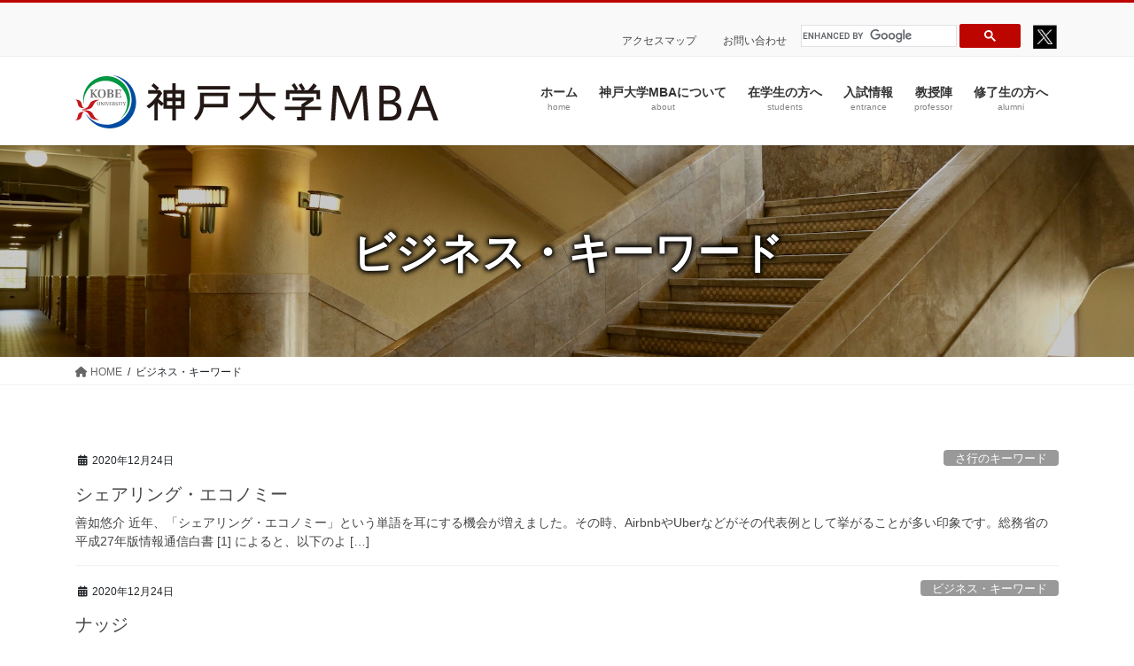

--- FILE ---
content_type: text/html; charset=UTF-8
request_url: https://mba.kobe-u.ac.jp/business_keyword/page/2/
body_size: 14062
content:
<!DOCTYPE html>
<html lang="ja">
<head>
<meta charset="utf-8">
<meta http-equiv="X-UA-Compatible" content="IE=edge">
<meta name="viewport" content="width=device-width, initial-scale=1">

<title>[2ページ目] ビジネス・キーワード | 神戸大学MBA</title>
<meta name='robots' content='max-image-preview:large' />
	<style>img:is([sizes="auto" i], [sizes^="auto," i]) { contain-intrinsic-size: 3000px 1500px }</style>
	<link rel="alternate" type="application/rss+xml" title="神戸大学MBA &raquo; フィード" href="https://mba.kobe-u.ac.jp/feed/" />
<link rel="alternate" type="application/rss+xml" title="神戸大学MBA &raquo; コメントフィード" href="https://mba.kobe-u.ac.jp/comments/feed/" />
<link rel="alternate" type="application/rss+xml" title="神戸大学MBA &raquo; ビジネス・キーワード カテゴリーのフィード" href="https://mba.kobe-u.ac.jp/business_keyword/feed/" />
<meta name="description" content="[2ページ目] ビジネス・キーワード について 神戸大学MBA " /><script type="text/javascript">
/* <![CDATA[ */
window._wpemojiSettings = {"baseUrl":"https:\/\/s.w.org\/images\/core\/emoji\/16.0.1\/72x72\/","ext":".png","svgUrl":"https:\/\/s.w.org\/images\/core\/emoji\/16.0.1\/svg\/","svgExt":".svg","source":{"concatemoji":"https:\/\/mba.kobe-u.ac.jp\/kobemba_wp\/wp-includes\/js\/wp-emoji-release.min.js?ver=6.8.3"}};
/*! This file is auto-generated */
!function(s,n){var o,i,e;function c(e){try{var t={supportTests:e,timestamp:(new Date).valueOf()};sessionStorage.setItem(o,JSON.stringify(t))}catch(e){}}function p(e,t,n){e.clearRect(0,0,e.canvas.width,e.canvas.height),e.fillText(t,0,0);var t=new Uint32Array(e.getImageData(0,0,e.canvas.width,e.canvas.height).data),a=(e.clearRect(0,0,e.canvas.width,e.canvas.height),e.fillText(n,0,0),new Uint32Array(e.getImageData(0,0,e.canvas.width,e.canvas.height).data));return t.every(function(e,t){return e===a[t]})}function u(e,t){e.clearRect(0,0,e.canvas.width,e.canvas.height),e.fillText(t,0,0);for(var n=e.getImageData(16,16,1,1),a=0;a<n.data.length;a++)if(0!==n.data[a])return!1;return!0}function f(e,t,n,a){switch(t){case"flag":return n(e,"\ud83c\udff3\ufe0f\u200d\u26a7\ufe0f","\ud83c\udff3\ufe0f\u200b\u26a7\ufe0f")?!1:!n(e,"\ud83c\udde8\ud83c\uddf6","\ud83c\udde8\u200b\ud83c\uddf6")&&!n(e,"\ud83c\udff4\udb40\udc67\udb40\udc62\udb40\udc65\udb40\udc6e\udb40\udc67\udb40\udc7f","\ud83c\udff4\u200b\udb40\udc67\u200b\udb40\udc62\u200b\udb40\udc65\u200b\udb40\udc6e\u200b\udb40\udc67\u200b\udb40\udc7f");case"emoji":return!a(e,"\ud83e\udedf")}return!1}function g(e,t,n,a){var r="undefined"!=typeof WorkerGlobalScope&&self instanceof WorkerGlobalScope?new OffscreenCanvas(300,150):s.createElement("canvas"),o=r.getContext("2d",{willReadFrequently:!0}),i=(o.textBaseline="top",o.font="600 32px Arial",{});return e.forEach(function(e){i[e]=t(o,e,n,a)}),i}function t(e){var t=s.createElement("script");t.src=e,t.defer=!0,s.head.appendChild(t)}"undefined"!=typeof Promise&&(o="wpEmojiSettingsSupports",i=["flag","emoji"],n.supports={everything:!0,everythingExceptFlag:!0},e=new Promise(function(e){s.addEventListener("DOMContentLoaded",e,{once:!0})}),new Promise(function(t){var n=function(){try{var e=JSON.parse(sessionStorage.getItem(o));if("object"==typeof e&&"number"==typeof e.timestamp&&(new Date).valueOf()<e.timestamp+604800&&"object"==typeof e.supportTests)return e.supportTests}catch(e){}return null}();if(!n){if("undefined"!=typeof Worker&&"undefined"!=typeof OffscreenCanvas&&"undefined"!=typeof URL&&URL.createObjectURL&&"undefined"!=typeof Blob)try{var e="postMessage("+g.toString()+"("+[JSON.stringify(i),f.toString(),p.toString(),u.toString()].join(",")+"));",a=new Blob([e],{type:"text/javascript"}),r=new Worker(URL.createObjectURL(a),{name:"wpTestEmojiSupports"});return void(r.onmessage=function(e){c(n=e.data),r.terminate(),t(n)})}catch(e){}c(n=g(i,f,p,u))}t(n)}).then(function(e){for(var t in e)n.supports[t]=e[t],n.supports.everything=n.supports.everything&&n.supports[t],"flag"!==t&&(n.supports.everythingExceptFlag=n.supports.everythingExceptFlag&&n.supports[t]);n.supports.everythingExceptFlag=n.supports.everythingExceptFlag&&!n.supports.flag,n.DOMReady=!1,n.readyCallback=function(){n.DOMReady=!0}}).then(function(){return e}).then(function(){var e;n.supports.everything||(n.readyCallback(),(e=n.source||{}).concatemoji?t(e.concatemoji):e.wpemoji&&e.twemoji&&(t(e.twemoji),t(e.wpemoji)))}))}((window,document),window._wpemojiSettings);
/* ]]> */
</script>
<link rel='stylesheet' id='vkExUnit_common_style-css' href='https://mba.kobe-u.ac.jp/kobemba_wp/wp-content/plugins/vk-all-in-one-expansion-unit/assets/css/vkExUnit_style.css?ver=9.107.1.1' type='text/css' media='all' />
<style id='vkExUnit_common_style-inline-css' type='text/css'>
:root {--ver_page_top_button_url:url(https://mba.kobe-u.ac.jp/kobemba_wp/wp-content/plugins/vk-all-in-one-expansion-unit/assets/images/to-top-btn-icon.svg);}@font-face {font-weight: normal;font-style: normal;font-family: "vk_sns";src: url("https://mba.kobe-u.ac.jp/kobemba_wp/wp-content/plugins/vk-all-in-one-expansion-unit/inc/sns/icons/fonts/vk_sns.eot?-bq20cj");src: url("https://mba.kobe-u.ac.jp/kobemba_wp/wp-content/plugins/vk-all-in-one-expansion-unit/inc/sns/icons/fonts/vk_sns.eot?#iefix-bq20cj") format("embedded-opentype"),url("https://mba.kobe-u.ac.jp/kobemba_wp/wp-content/plugins/vk-all-in-one-expansion-unit/inc/sns/icons/fonts/vk_sns.woff?-bq20cj") format("woff"),url("https://mba.kobe-u.ac.jp/kobemba_wp/wp-content/plugins/vk-all-in-one-expansion-unit/inc/sns/icons/fonts/vk_sns.ttf?-bq20cj") format("truetype"),url("https://mba.kobe-u.ac.jp/kobemba_wp/wp-content/plugins/vk-all-in-one-expansion-unit/inc/sns/icons/fonts/vk_sns.svg?-bq20cj#vk_sns") format("svg");}
.veu_promotion-alert__content--text {border: 1px solid rgba(0,0,0,0.125);padding: 0.5em 1em;border-radius: var(--vk-size-radius);margin-bottom: var(--vk-margin-block-bottom);font-size: 0.875rem;}/* Alert Content部分に段落タグを入れた場合に最後の段落の余白を0にする */.veu_promotion-alert__content--text p:last-of-type{margin-bottom:0;margin-top: 0;}
</style>
<style id='wp-emoji-styles-inline-css' type='text/css'>

	img.wp-smiley, img.emoji {
		display: inline !important;
		border: none !important;
		box-shadow: none !important;
		height: 1em !important;
		width: 1em !important;
		margin: 0 0.07em !important;
		vertical-align: -0.1em !important;
		background: none !important;
		padding: 0 !important;
	}
</style>
<link rel='stylesheet' id='wp-block-library-css' href='https://mba.kobe-u.ac.jp/kobemba_wp/wp-includes/css/dist/block-library/style.min.css?ver=6.8.3' type='text/css' media='all' />
<style id='wp-block-library-inline-css' type='text/css'>
/* VK Color Palettes */
</style>
<style id='classic-theme-styles-inline-css' type='text/css'>
/*! This file is auto-generated */
.wp-block-button__link{color:#fff;background-color:#32373c;border-radius:9999px;box-shadow:none;text-decoration:none;padding:calc(.667em + 2px) calc(1.333em + 2px);font-size:1.125em}.wp-block-file__button{background:#32373c;color:#fff;text-decoration:none}
</style>
<style id='safe-svg-svg-icon-style-inline-css' type='text/css'>
.safe-svg-cover{text-align:center}.safe-svg-cover .safe-svg-inside{display:inline-block;max-width:100%}.safe-svg-cover svg{height:100%;max-height:100%;max-width:100%;width:100%}

</style>
<style id='global-styles-inline-css' type='text/css'>
:root{--wp--preset--aspect-ratio--square: 1;--wp--preset--aspect-ratio--4-3: 4/3;--wp--preset--aspect-ratio--3-4: 3/4;--wp--preset--aspect-ratio--3-2: 3/2;--wp--preset--aspect-ratio--2-3: 2/3;--wp--preset--aspect-ratio--16-9: 16/9;--wp--preset--aspect-ratio--9-16: 9/16;--wp--preset--color--black: #000000;--wp--preset--color--cyan-bluish-gray: #abb8c3;--wp--preset--color--white: #ffffff;--wp--preset--color--pale-pink: #f78da7;--wp--preset--color--vivid-red: #cf2e2e;--wp--preset--color--luminous-vivid-orange: #ff6900;--wp--preset--color--luminous-vivid-amber: #fcb900;--wp--preset--color--light-green-cyan: #7bdcb5;--wp--preset--color--vivid-green-cyan: #00d084;--wp--preset--color--pale-cyan-blue: #8ed1fc;--wp--preset--color--vivid-cyan-blue: #0693e3;--wp--preset--color--vivid-purple: #9b51e0;--wp--preset--gradient--vivid-cyan-blue-to-vivid-purple: linear-gradient(135deg,rgba(6,147,227,1) 0%,rgb(155,81,224) 100%);--wp--preset--gradient--light-green-cyan-to-vivid-green-cyan: linear-gradient(135deg,rgb(122,220,180) 0%,rgb(0,208,130) 100%);--wp--preset--gradient--luminous-vivid-amber-to-luminous-vivid-orange: linear-gradient(135deg,rgba(252,185,0,1) 0%,rgba(255,105,0,1) 100%);--wp--preset--gradient--luminous-vivid-orange-to-vivid-red: linear-gradient(135deg,rgba(255,105,0,1) 0%,rgb(207,46,46) 100%);--wp--preset--gradient--very-light-gray-to-cyan-bluish-gray: linear-gradient(135deg,rgb(238,238,238) 0%,rgb(169,184,195) 100%);--wp--preset--gradient--cool-to-warm-spectrum: linear-gradient(135deg,rgb(74,234,220) 0%,rgb(151,120,209) 20%,rgb(207,42,186) 40%,rgb(238,44,130) 60%,rgb(251,105,98) 80%,rgb(254,248,76) 100%);--wp--preset--gradient--blush-light-purple: linear-gradient(135deg,rgb(255,206,236) 0%,rgb(152,150,240) 100%);--wp--preset--gradient--blush-bordeaux: linear-gradient(135deg,rgb(254,205,165) 0%,rgb(254,45,45) 50%,rgb(107,0,62) 100%);--wp--preset--gradient--luminous-dusk: linear-gradient(135deg,rgb(255,203,112) 0%,rgb(199,81,192) 50%,rgb(65,88,208) 100%);--wp--preset--gradient--pale-ocean: linear-gradient(135deg,rgb(255,245,203) 0%,rgb(182,227,212) 50%,rgb(51,167,181) 100%);--wp--preset--gradient--electric-grass: linear-gradient(135deg,rgb(202,248,128) 0%,rgb(113,206,126) 100%);--wp--preset--gradient--midnight: linear-gradient(135deg,rgb(2,3,129) 0%,rgb(40,116,252) 100%);--wp--preset--font-size--small: 13px;--wp--preset--font-size--medium: 20px;--wp--preset--font-size--large: 36px;--wp--preset--font-size--x-large: 42px;--wp--preset--spacing--20: 0.44rem;--wp--preset--spacing--30: 0.67rem;--wp--preset--spacing--40: 1rem;--wp--preset--spacing--50: 1.5rem;--wp--preset--spacing--60: 2.25rem;--wp--preset--spacing--70: 3.38rem;--wp--preset--spacing--80: 5.06rem;--wp--preset--shadow--natural: 6px 6px 9px rgba(0, 0, 0, 0.2);--wp--preset--shadow--deep: 12px 12px 50px rgba(0, 0, 0, 0.4);--wp--preset--shadow--sharp: 6px 6px 0px rgba(0, 0, 0, 0.2);--wp--preset--shadow--outlined: 6px 6px 0px -3px rgba(255, 255, 255, 1), 6px 6px rgba(0, 0, 0, 1);--wp--preset--shadow--crisp: 6px 6px 0px rgba(0, 0, 0, 1);}:where(.is-layout-flex){gap: 0.5em;}:where(.is-layout-grid){gap: 0.5em;}body .is-layout-flex{display: flex;}.is-layout-flex{flex-wrap: wrap;align-items: center;}.is-layout-flex > :is(*, div){margin: 0;}body .is-layout-grid{display: grid;}.is-layout-grid > :is(*, div){margin: 0;}:where(.wp-block-columns.is-layout-flex){gap: 2em;}:where(.wp-block-columns.is-layout-grid){gap: 2em;}:where(.wp-block-post-template.is-layout-flex){gap: 1.25em;}:where(.wp-block-post-template.is-layout-grid){gap: 1.25em;}.has-black-color{color: var(--wp--preset--color--black) !important;}.has-cyan-bluish-gray-color{color: var(--wp--preset--color--cyan-bluish-gray) !important;}.has-white-color{color: var(--wp--preset--color--white) !important;}.has-pale-pink-color{color: var(--wp--preset--color--pale-pink) !important;}.has-vivid-red-color{color: var(--wp--preset--color--vivid-red) !important;}.has-luminous-vivid-orange-color{color: var(--wp--preset--color--luminous-vivid-orange) !important;}.has-luminous-vivid-amber-color{color: var(--wp--preset--color--luminous-vivid-amber) !important;}.has-light-green-cyan-color{color: var(--wp--preset--color--light-green-cyan) !important;}.has-vivid-green-cyan-color{color: var(--wp--preset--color--vivid-green-cyan) !important;}.has-pale-cyan-blue-color{color: var(--wp--preset--color--pale-cyan-blue) !important;}.has-vivid-cyan-blue-color{color: var(--wp--preset--color--vivid-cyan-blue) !important;}.has-vivid-purple-color{color: var(--wp--preset--color--vivid-purple) !important;}.has-black-background-color{background-color: var(--wp--preset--color--black) !important;}.has-cyan-bluish-gray-background-color{background-color: var(--wp--preset--color--cyan-bluish-gray) !important;}.has-white-background-color{background-color: var(--wp--preset--color--white) !important;}.has-pale-pink-background-color{background-color: var(--wp--preset--color--pale-pink) !important;}.has-vivid-red-background-color{background-color: var(--wp--preset--color--vivid-red) !important;}.has-luminous-vivid-orange-background-color{background-color: var(--wp--preset--color--luminous-vivid-orange) !important;}.has-luminous-vivid-amber-background-color{background-color: var(--wp--preset--color--luminous-vivid-amber) !important;}.has-light-green-cyan-background-color{background-color: var(--wp--preset--color--light-green-cyan) !important;}.has-vivid-green-cyan-background-color{background-color: var(--wp--preset--color--vivid-green-cyan) !important;}.has-pale-cyan-blue-background-color{background-color: var(--wp--preset--color--pale-cyan-blue) !important;}.has-vivid-cyan-blue-background-color{background-color: var(--wp--preset--color--vivid-cyan-blue) !important;}.has-vivid-purple-background-color{background-color: var(--wp--preset--color--vivid-purple) !important;}.has-black-border-color{border-color: var(--wp--preset--color--black) !important;}.has-cyan-bluish-gray-border-color{border-color: var(--wp--preset--color--cyan-bluish-gray) !important;}.has-white-border-color{border-color: var(--wp--preset--color--white) !important;}.has-pale-pink-border-color{border-color: var(--wp--preset--color--pale-pink) !important;}.has-vivid-red-border-color{border-color: var(--wp--preset--color--vivid-red) !important;}.has-luminous-vivid-orange-border-color{border-color: var(--wp--preset--color--luminous-vivid-orange) !important;}.has-luminous-vivid-amber-border-color{border-color: var(--wp--preset--color--luminous-vivid-amber) !important;}.has-light-green-cyan-border-color{border-color: var(--wp--preset--color--light-green-cyan) !important;}.has-vivid-green-cyan-border-color{border-color: var(--wp--preset--color--vivid-green-cyan) !important;}.has-pale-cyan-blue-border-color{border-color: var(--wp--preset--color--pale-cyan-blue) !important;}.has-vivid-cyan-blue-border-color{border-color: var(--wp--preset--color--vivid-cyan-blue) !important;}.has-vivid-purple-border-color{border-color: var(--wp--preset--color--vivid-purple) !important;}.has-vivid-cyan-blue-to-vivid-purple-gradient-background{background: var(--wp--preset--gradient--vivid-cyan-blue-to-vivid-purple) !important;}.has-light-green-cyan-to-vivid-green-cyan-gradient-background{background: var(--wp--preset--gradient--light-green-cyan-to-vivid-green-cyan) !important;}.has-luminous-vivid-amber-to-luminous-vivid-orange-gradient-background{background: var(--wp--preset--gradient--luminous-vivid-amber-to-luminous-vivid-orange) !important;}.has-luminous-vivid-orange-to-vivid-red-gradient-background{background: var(--wp--preset--gradient--luminous-vivid-orange-to-vivid-red) !important;}.has-very-light-gray-to-cyan-bluish-gray-gradient-background{background: var(--wp--preset--gradient--very-light-gray-to-cyan-bluish-gray) !important;}.has-cool-to-warm-spectrum-gradient-background{background: var(--wp--preset--gradient--cool-to-warm-spectrum) !important;}.has-blush-light-purple-gradient-background{background: var(--wp--preset--gradient--blush-light-purple) !important;}.has-blush-bordeaux-gradient-background{background: var(--wp--preset--gradient--blush-bordeaux) !important;}.has-luminous-dusk-gradient-background{background: var(--wp--preset--gradient--luminous-dusk) !important;}.has-pale-ocean-gradient-background{background: var(--wp--preset--gradient--pale-ocean) !important;}.has-electric-grass-gradient-background{background: var(--wp--preset--gradient--electric-grass) !important;}.has-midnight-gradient-background{background: var(--wp--preset--gradient--midnight) !important;}.has-small-font-size{font-size: var(--wp--preset--font-size--small) !important;}.has-medium-font-size{font-size: var(--wp--preset--font-size--medium) !important;}.has-large-font-size{font-size: var(--wp--preset--font-size--large) !important;}.has-x-large-font-size{font-size: var(--wp--preset--font-size--x-large) !important;}
:where(.wp-block-post-template.is-layout-flex){gap: 1.25em;}:where(.wp-block-post-template.is-layout-grid){gap: 1.25em;}
:where(.wp-block-columns.is-layout-flex){gap: 2em;}:where(.wp-block-columns.is-layout-grid){gap: 2em;}
:root :where(.wp-block-pullquote){font-size: 1.5em;line-height: 1.6;}
</style>
<link rel='stylesheet' id='vk-swiper-style-css' href='https://mba.kobe-u.ac.jp/kobemba_wp/wp-content/plugins/vk-blocks-pro/vendor/vektor-inc/vk-swiper/src/assets/css/swiper-bundle.min.css?ver=11.0.2' type='text/css' media='all' />
<link rel='stylesheet' id='bootstrap-4-style-css' href='https://mba.kobe-u.ac.jp/kobemba_wp/wp-content/themes/lightning-pro/library/bootstrap-4/css/bootstrap.min.css?ver=4.5.0' type='text/css' media='all' />
<link rel='stylesheet' id='lightning-common-style-css' href='https://mba.kobe-u.ac.jp/kobemba_wp/wp-content/themes/lightning-pro/assets/css/common.css?ver=8.18.0' type='text/css' media='all' />
<style id='lightning-common-style-inline-css' type='text/css'>
/* vk-mobile-nav */:root {--vk-mobile-nav-menu-btn-bg-src: url("https://mba.kobe-u.ac.jp/kobemba_wp/wp-content/themes/lightning-pro/inc/vk-mobile-nav/package/images/vk-menu-btn-black.svg");--vk-mobile-nav-menu-btn-close-bg-src: url("https://mba.kobe-u.ac.jp/kobemba_wp/wp-content/themes/lightning-pro/inc/vk-mobile-nav/package/images/vk-menu-close-black.svg");--vk-menu-acc-icon-open-black-bg-src: url("https://mba.kobe-u.ac.jp/kobemba_wp/wp-content/themes/lightning-pro/inc/vk-mobile-nav/package/images/vk-menu-acc-icon-open-black.svg");--vk-menu-acc-icon-open-white-bg-src: url("https://mba.kobe-u.ac.jp/kobemba_wp/wp-content/themes/lightning-pro/inc/vk-mobile-nav/package/images/vk-menu-acc-icon-open-white.svg");--vk-menu-acc-icon-close-black-bg-src: url("https://mba.kobe-u.ac.jp/kobemba_wp/wp-content/themes/lightning-pro/inc/vk-mobile-nav/package/images/vk-menu-close-black.svg");--vk-menu-acc-icon-close-white-bg-src: url("https://mba.kobe-u.ac.jp/kobemba_wp/wp-content/themes/lightning-pro/inc/vk-mobile-nav/package/images/vk-menu-close-white.svg");}
</style>
<link rel='stylesheet' id='lightning-design-style-css' href='https://mba.kobe-u.ac.jp/kobemba_wp/wp-content/themes/lightning-pro/design-skin/origin2/css/style.css?ver=8.18.0' type='text/css' media='all' />
<style id='lightning-design-style-inline-css' type='text/css'>
/* ltg common custom */:root {--vk-menu-acc-btn-border-color:#333;--vk-color-primary:#bd0500;--color-key:#bd0500;--wp--preset--color--vk-color-primary:#bd0500;--color-key-dark:#950004;}.bbp-submit-wrapper .button.submit { background-color:#950004 ; }.bbp-submit-wrapper .button.submit:hover { background-color:#bd0500 ; }.veu_color_txt_key { color:#950004 ; }.veu_color_bg_key { background-color:#950004 ; }.veu_color_border_key { border-color:#950004 ; }.btn-default { border-color:#bd0500;color:#bd0500;}.btn-default:focus,.btn-default:hover { border-color:#bd0500;background-color: #bd0500; }.wp-block-search__button,.btn-primary { background-color:#bd0500;border-color:#950004; }.wp-block-search__button:focus,.wp-block-search__button:hover,.btn-primary:not(:disabled):not(.disabled):active,.btn-primary:focus,.btn-primary:hover { background-color:#950004;border-color:#bd0500; }.btn-outline-primary { color : #bd0500 ; border-color:#bd0500; }.btn-outline-primary:not(:disabled):not(.disabled):active,.btn-outline-primary:focus,.btn-outline-primary:hover { color : #fff; background-color:#bd0500;border-color:#950004; }a { color:#337ab7; }
/* page header */:root{--vk-page-header-url : url(https://mba.kobe-u.ac.jp/kobemba_wp/wp-content/uploads/2024/03/top1.jpg);}@media ( max-width:575.98px ){:root{--vk-page-header-url : url(https://mba.kobe-u.ac.jp/kobemba_wp/wp-content/uploads/2024/03/top1.jpg);}}.page-header{ position:relative;background: var(--vk-page-header-url, url(https://mba.kobe-u.ac.jp/kobemba_wp/wp-content/uploads/2024/03/top1.jpg) ) no-repeat 50% center;background-size: cover;}.page-header::before{content:"";position:absolute;top:0;left:0;background-color:#000000;opacity:0.2;width:100%;height:100%;}.page-header h1.page-header_pageTitle,.page-header div.page-header_pageTitle{margin-top:2em;margin-bottom:calc( 2em - 0.1em );}
.vk-campaign-text{background:#eab010;color:#fff;}.vk-campaign-text_btn,.vk-campaign-text_btn:link,.vk-campaign-text_btn:visited,.vk-campaign-text_btn:focus,.vk-campaign-text_btn:active{background:#fff;color:#4c4c4c;}a.vk-campaign-text_btn:hover{background:#eab010;color:#fff;}.vk-campaign-text_link,.vk-campaign-text_link:link,.vk-campaign-text_link:hover,.vk-campaign-text_link:visited,.vk-campaign-text_link:active,.vk-campaign-text_link:focus{color:#fff;}
.siteFooter {background-color:#bd0500;color:#ffffff;}.siteFooter .nav li a,.siteFooter .widget a,.siteFooter a {color:#ffffff;}:root {
								--color-footer-border: rgba(255, 255, 255, 0.2);
							}
							.siteFooter {
								--vk-color-border-hr: rgba( 255,255,255,0.1);
								--vk-color-border-light: rgba( 255,255,255,0.1);
								--vk-color-border-zuru: rgba(0, 0, 0, 0.2);
								--vk-color-bg-accent: rgba( 255,255,255,0.07);
							}
							.siteFooter .vk_post.media {
								--vk-color-border-image: rgba( 200,200,200,0.8);
								--vk-color-border-hr: rgba(255, 255, 255, 0.2);
							}
							.siteFooter .contact_txt_tel {
								color:#fff;
							}
							
.media .media-body .media-heading a:hover { color:#bd0500; }@media (min-width: 768px){.gMenu > li:before,.gMenu > li.menu-item-has-children::after { border-bottom-color:#950004 }.gMenu li li { background-color:#950004 }.gMenu li li a:hover { background-color:#bd0500; }} /* @media (min-width: 768px) */h2,.mainSection-title { border-top-color:#bd0500; }h3:after,.subSection-title:after { border-bottom-color:#bd0500; }ul.page-numbers li span.page-numbers.current,.page-link dl .post-page-numbers.current { background-color:#bd0500; }.pager li > a { border-color:#bd0500;color:#bd0500;}.pager li > a:hover { background-color:#bd0500;color:#fff;}.siteFooter { border-top-color:#bd0500; }dt { border-left-color:#bd0500; }:root {--g_nav_main_acc_icon_open_url:url(https://mba.kobe-u.ac.jp/kobemba_wp/wp-content/themes/lightning-pro/inc/vk-mobile-nav/package/images/vk-menu-acc-icon-open-black.svg);--g_nav_main_acc_icon_close_url: url(https://mba.kobe-u.ac.jp/kobemba_wp/wp-content/themes/lightning-pro/inc/vk-mobile-nav/package/images/vk-menu-close-black.svg);--g_nav_sub_acc_icon_open_url: url(https://mba.kobe-u.ac.jp/kobemba_wp/wp-content/themes/lightning-pro/inc/vk-mobile-nav/package/images/vk-menu-acc-icon-open-white.svg);--g_nav_sub_acc_icon_close_url: url(https://mba.kobe-u.ac.jp/kobemba_wp/wp-content/themes/lightning-pro/inc/vk-mobile-nav/package/images/vk-menu-close-white.svg);}
</style>
<link rel='stylesheet' id='vk-blocks-build-css-css' href='https://mba.kobe-u.ac.jp/kobemba_wp/wp-content/plugins/vk-blocks-pro/build/block-build.css?ver=1.102.0.1' type='text/css' media='all' />
<style id='vk-blocks-build-css-inline-css' type='text/css'>
:root {--vk_flow-arrow: url(https://mba.kobe-u.ac.jp/kobemba_wp/wp-content/plugins/vk-blocks-pro/inc/vk-blocks/images/arrow_bottom.svg);--vk_image-mask-circle: url(https://mba.kobe-u.ac.jp/kobemba_wp/wp-content/plugins/vk-blocks-pro/inc/vk-blocks/images/circle.svg);--vk_image-mask-wave01: url(https://mba.kobe-u.ac.jp/kobemba_wp/wp-content/plugins/vk-blocks-pro/inc/vk-blocks/images/wave01.svg);--vk_image-mask-wave02: url(https://mba.kobe-u.ac.jp/kobemba_wp/wp-content/plugins/vk-blocks-pro/inc/vk-blocks/images/wave02.svg);--vk_image-mask-wave03: url(https://mba.kobe-u.ac.jp/kobemba_wp/wp-content/plugins/vk-blocks-pro/inc/vk-blocks/images/wave03.svg);--vk_image-mask-wave04: url(https://mba.kobe-u.ac.jp/kobemba_wp/wp-content/plugins/vk-blocks-pro/inc/vk-blocks/images/wave04.svg);}

	:root {

		--vk-balloon-border-width:1px;

		--vk-balloon-speech-offset:-12px;
	}
	
</style>
<link rel='stylesheet' id='lightning-theme-style-css' href='https://mba.kobe-u.ac.jp/kobemba_wp/wp-content/themes/lightning-pro-child-mba/style.css?ver=8.18.0' type='text/css' media='all' />
<link rel='stylesheet' id='vk-media-posts-style-css' href='https://mba.kobe-u.ac.jp/kobemba_wp/wp-content/themes/lightning-pro/inc/media-posts/package/css/media-posts.css?ver=1.2' type='text/css' media='all' />
<link rel='stylesheet' id='vk-font-awesome-css' href='https://mba.kobe-u.ac.jp/kobemba_wp/wp-content/themes/lightning-pro/vendor/vektor-inc/font-awesome-versions/src/versions/6/css/all.min.css?ver=6.4.2' type='text/css' media='all' />
<script type="text/javascript" id="vk-blocks/breadcrumb-script-js-extra">
/* <![CDATA[ */
var vkBreadcrumbSeparator = {"separator":""};
/* ]]> */
</script>
<script type="text/javascript" src="https://mba.kobe-u.ac.jp/kobemba_wp/wp-content/plugins/vk-blocks-pro/build/vk-breadcrumb.min.js?ver=1.102.0.1" id="vk-blocks/breadcrumb-script-js"></script>
<script type="text/javascript" src="https://mba.kobe-u.ac.jp/kobemba_wp/wp-content/plugins/jquery-updater/js/jquery-3.7.1.min.js?ver=3.7.1" id="jquery-core-js"></script>
<script type="text/javascript" src="https://mba.kobe-u.ac.jp/kobemba_wp/wp-content/plugins/jquery-updater/js/jquery-migrate-3.5.2.min.js?ver=3.5.2" id="jquery-migrate-js"></script>
<link rel="EditURI" type="application/rsd+xml" title="RSD" href="https://mba.kobe-u.ac.jp/kobemba_wp/xmlrpc.php?rsd" />
<meta name="generator" content="WordPress 6.8.3" />
<style id="lightning-color-custom-for-plugins" type="text/css">/* ltg theme common */.color_key_bg,.color_key_bg_hover:hover{background-color: #bd0500;}.color_key_txt,.color_key_txt_hover:hover{color: #bd0500;}.color_key_border,.color_key_border_hover:hover{border-color: #bd0500;}.color_key_dark_bg,.color_key_dark_bg_hover:hover{background-color: #950004;}.color_key_dark_txt,.color_key_dark_txt_hover:hover{color: #950004;}.color_key_dark_border,.color_key_dark_border_hover:hover{border-color: #950004;}</style><!-- [ VK All in One Expansion Unit OGP ] -->
<meta property="og:site_name" content="神戸大学MBA" />
<meta property="og:url" content="https://mba.kobe-u.ac.jp/business_keyword/13905/" />
<meta property="og:title" content="ビジネス・キーワード | 神戸大学MBA" />
<meta property="og:description" content="[2ページ目] ビジネス・キーワード について 神戸大学MBA " />
<meta property="og:type" content="article" />
<meta property="og:image" content="https://mba.kobe-u.ac.jp/kobemba_wp/wp-content/uploads/2023/08/6b3b5f3466cad726406017c31c78449d.jpg" />
<meta property="og:image:width" content="1280" />
<meta property="og:image:height" content="720" />
<!-- [ / VK All in One Expansion Unit OGP ] -->
<!-- [ VK All in One Expansion Unit twitter card ] -->
<meta name="twitter:card" content="summary_large_image">
<meta name="twitter:description" content="[2ページ目] ビジネス・キーワード について 神戸大学MBA ">
<meta name="twitter:title" content="ビジネス・キーワード | 神戸大学MBA">
<meta name="twitter:url" content="https://mba.kobe-u.ac.jp/business_keyword/13905/">
	<meta name="twitter:image" content="https://mba.kobe-u.ac.jp/kobemba_wp/wp-content/uploads/2023/08/6b3b5f3466cad726406017c31c78449d.jpg">
	<meta name="twitter:domain" content="mba.kobe-u.ac.jp">
	<meta name="twitter:site" content="@bkobeu">
	<!-- [ / VK All in One Expansion Unit twitter card ] -->
	<link rel="icon" href="https://mba.kobe-u.ac.jp/kobemba_wp/wp-content/uploads/2023/01/cropped-kobelogo-32x32.png" sizes="32x32" />
<link rel="icon" href="https://mba.kobe-u.ac.jp/kobemba_wp/wp-content/uploads/2023/01/cropped-kobelogo-192x192.png" sizes="192x192" />
<link rel="apple-touch-icon" href="https://mba.kobe-u.ac.jp/kobemba_wp/wp-content/uploads/2023/01/cropped-kobelogo-180x180.png" />
<meta name="msapplication-TileImage" content="https://mba.kobe-u.ac.jp/kobemba_wp/wp-content/uploads/2023/01/cropped-kobelogo-270x270.png" />
		<style type="text/css" id="wp-custom-css">
			
/*枠線なしtable class*/
.line_less{
	border:none;
}
.line_less td{
	border:none;
}

.wp-block-button.is-style-outline>.wp-block-button__link, .wp-block-button .wp-block-button__link.is-style-outline {
    border: 1px solid;
    padding: 0.667em 1.333em;
}
@media (max-width: 767px){
.block_news .vk_postList{
	overflow-y:visible;
}
}

.home .siteContent{
	padding-bottom:0;
}

.home .mainSection {
    margin-bottom: 0;
}
#menu-header_menu {
	border-top:none;
}
/*
#menu-header_menu li a{
	border:1px solid #ccc;
  padding:2px 0;
	text-align:center;
}*/
@media (max-width: 991px){
.snsbox{
	width:100%;
	text-align:right;
	}
}

.gsc-control-searchbox-only{
	margin:13px 13px 0 0;
}		</style>
		<script src="//ajax.googleapis.com/ajax/libs/jquery/1.12.4/jquery.min.js"></script>
<link rel="stylesheet" href="https://mba.kobe-u.ac.jp/kobemba_wp/wp-content/themes/lightning-pro-child-mba/js/slick/slick.css" media="all">
<link rel="stylesheet" href="https://mba.kobe-u.ac.jp/kobemba_wp/wp-content/themes/lightning-pro-child-mba/js/slick/slick-theme.css" media="all">
<script src="https://mba.kobe-u.ac.jp/kobemba_wp/wp-content/themes/lightning-pro-child-mba/js/slick/slick.min.js"></script>
<script async src="https://cse.google.com/cse.js?cx=e04460b37697e4652"></script>
</head>
<body class="archive paged category category-business_keyword category-364 paged-2 category-paged-2 wp-theme-lightning-pro wp-child-theme-lightning-pro-child-mba vk-blocks bootstrap4 device-pc fa_v6_css post-type-post">
<a class="skip-link screen-reader-text" href="#main">コンテンツに移動</a>
<a class="skip-link screen-reader-text" href="#vk-mobile-nav">ナビゲーションに移動</a>

<header class="siteHeader">
	<div class="headerTop" id="headerTop"><div class="container"><p class="headerTop_description"></p></div><!-- [ / .container ] --></div><!-- [ / #headerTop  ] -->    <div class="headerTop" id="headerTop">
        <div class="container">
            <p class="headerTop_description"></p>
            <nav class="menu-header_menu-container"><ul id="menu-header_menu" class="menu nav"><li id="menu-item-101" class="menu-item menu-item-type-custom menu-item-object-custom menu-item-101"><a target="_blank" rel="noopener" href="https://www.kobe-u.ac.jp/guid/access/index.html#rokko">アクセスマップ</a></li>
                <li id="menu-item-100" class="menu-item menu-item-type-post_type menu-item-object-page menu-item-100"><a href="https://mba.kobe-u.ac.jp/contact/">お問い合わせ</a></li>
                </ul>
            </nav>
            <div class="gcse-searchbox-only"></div>
            <div class="snsbox"><a href="https://twitter.com/bkobeu" target="_blank"><img src="https://mba.kobe-u.ac.jp/kobemba_wp/wp-content/themes/lightning-pro-child-mba/images/x-icon.png" /></a></div>
            
            
        </div><!-- [ / .container ] -->
    </div>    
	<div class="container siteHeadContainer">
		<div class="navbar-header">
						<p class="navbar-brand siteHeader_logo">
			<a href="https://mba.kobe-u.ac.jp/">
				<span><img src="https://mba.kobe-u.ac.jp/kobemba_wp/wp-content/uploads/2023/01/logo-mba.svg" alt="神戸大学MBA" /></span>
			</a>
			</p>
					</div>

					<div id="gMenu_outer" class="gMenu_outer">
				<nav class="menu-global-container"><ul id="menu-global" class="menu gMenu vk-menu-acc"><li id="menu-item-27" class="menu-item menu-item-type-post_type menu-item-object-page menu-item-home"><a href="https://mba.kobe-u.ac.jp/"><strong class="gMenu_name">ホーム</strong><span class="gMenu_description">home</span></a></li>
<li id="menu-item-26" class="menu-item menu-item-type-post_type menu-item-object-page menu-item-has-children"><a href="https://mba.kobe-u.ac.jp/about/"><strong class="gMenu_name">神戸大学MBAについて</strong><span class="gMenu_description">about</span></a>
<ul class="sub-menu">
	<li id="menu-item-96" class="menu-item menu-item-type-post_type menu-item-object-page"><a href="https://mba.kobe-u.ac.jp/about/message/">研究科長・MBA専攻長・MBA教務委員からのメッセージ</a></li>
	<li id="menu-item-10136" class="menu-item menu-item-type-post_type menu-item-object-page"><a href="https://mba.kobe-u.ac.jp/about/three_st/">神戸大学MBAの三つの柱</a></li>
	<li id="menu-item-10137" class="menu-item menu-item-type-post_type menu-item-object-page"><a href="https://mba.kobe-u.ac.jp/about/mba_policy/">神戸大学MBAの理念</a></li>
	<li id="menu-item-95" class="menu-item menu-item-type-post_type menu-item-object-page"><a href="https://mba.kobe-u.ac.jp/about/outline/">MBAプログラムの概要</a></li>
	<li id="menu-item-11600" class="menu-item menu-item-type-post_type menu-item-object-page"><a href="https://mba.kobe-u.ac.jp/about/evaluation/">評価</a></li>
	<li id="menu-item-19812" class="menu-item menu-item-type-post_type menu-item-object-page"><a href="https://mba.kobe-u.ac.jp/fund/">神戸大学MBA多様性推進基金</a></li>
	<li id="menu-item-8066" class="menu-item menu-item-type-taxonomy menu-item-object-category"><a href="https://mba.kobe-u.ac.jp/kagono_award/">加護野忠男論文賞</a></li>
	<li id="menu-item-6737" class="menu-item menu-item-type-taxonomy menu-item-object-category"><a href="https://mba.kobe-u.ac.jp/eureka/">メールマガジン eureka</a></li>
	<li id="menu-item-92" class="menu-item menu-item-type-post_type menu-item-object-page"><a href="https://mba.kobe-u.ac.jp/about/voice/">在学生・修了生の声</a></li>
</ul>
</li>
<li id="menu-item-24" class="menu-item menu-item-type-post_type menu-item-object-page menu-item-has-children"><a href="https://mba.kobe-u.ac.jp/students/"><strong class="gMenu_name">在学生の方へ</strong><span class="gMenu_description">students</span></a>
<ul class="sub-menu">
	<li id="menu-item-7258" class="menu-item menu-item-type-post_type menu-item-object-page"><a href="https://mba.kobe-u.ac.jp/students/syllabus_list/">講義シラバス・時間割</a></li>
	<li id="menu-item-6736" class="menu-item menu-item-type-taxonomy menu-item-object-category"><a href="https://mba.kobe-u.ac.jp/syllabus/">教務事項更新情報</a></li>
	<li id="menu-item-7261" class="menu-item menu-item-type-post_type menu-item-object-page"><a href="https://mba.kobe-u.ac.jp/students/annual_schedule/">年間行事スケジュール</a></li>
	<li id="menu-item-7263" class="menu-item menu-item-type-custom menu-item-object-custom"><a href="https://mba.kobe-u.ac.jp/project/">プロジェクト発表会</a></li>
	<li id="menu-item-7259" class="menu-item menu-item-type-post_type menu-item-object-page"><a href="https://mba.kobe-u.ac.jp/students/thesis/">修士論文</a></li>
	<li id="menu-item-7276" class="menu-item menu-item-type-post_type menu-item-object-page"><a href="https://mba.kobe-u.ac.jp/students/globallink/">海外との交流</a></li>
	<li id="menu-item-10833" class="menu-item menu-item-type-post_type menu-item-object-page"><a href="https://mba.kobe-u.ac.jp/students/award/">賞</a></li>
	<li id="menu-item-7260" class="menu-item menu-item-type-post_type menu-item-object-page"><a href="https://mba.kobe-u.ac.jp/students/facilities/">施設・設備紹介</a></li>
	<li id="menu-item-18927" class="menu-item menu-item-type-custom menu-item-object-custom"><a href="https://www.office.kobe-u.ac.jp/stdnt-kymsys/student/student.html">うりぼーポータル</a></li>
	<li id="menu-item-7277" class="menu-item menu-item-type-custom menu-item-object-custom"><a target="_blank" href="https://www.b.kobe-u.ac.jp/eaffairs/cert1/">証明書発行等</a></li>
</ul>
</li>
<li id="menu-item-23" class="menu-item menu-item-type-post_type menu-item-object-page menu-item-has-children"><a href="https://mba.kobe-u.ac.jp/entrance/"><strong class="gMenu_name">入試情報</strong><span class="gMenu_description">entrance</span></a>
<ul class="sub-menu">
	<li id="menu-item-7278" class="menu-item menu-item-type-custom menu-item-object-custom"><a href="https://mba.kobe-u.ac.jp/entrance/application/">募集要項</a></li>
	<li id="menu-item-9738" class="menu-item menu-item-type-custom menu-item-object-custom"><a href="https://mba.kobe-u.ac.jp/entrance/addition/">出願資格の追加説明</a></li>
	<li id="menu-item-7279" class="menu-item menu-item-type-custom menu-item-object-custom"><a target="_blank" href="http://www.kucoop.jp/exam/question.html">入試問題</a></li>
	<li id="menu-item-7280" class="menu-item menu-item-type-post_type menu-item-object-page"><a href="https://mba.kobe-u.ac.jp/entrance/past_data/">入試データ</a></li>
	<li id="menu-item-9737" class="menu-item menu-item-type-custom menu-item-object-custom"><a href="https://mba.kobe-u.ac.jp/exam_information/seminer/">入学生の研究状況</a></li>
	<li id="menu-item-7281" class="menu-item menu-item-type-custom menu-item-object-custom"><a href="https://mba.kobe-u.ac.jp/entrance_road/">合格への道</a></li>
	<li id="menu-item-12775" class="menu-item menu-item-type-post_type menu-item-object-page"><a href="https://mba.kobe-u.ac.jp/entrance/et_payment/">教育訓練給付金制度</a></li>
</ul>
</li>
<li id="menu-item-21" class="menu-item menu-item-type-post_type menu-item-object-page menu-item-has-children"><a href="https://mba.kobe-u.ac.jp/professor/"><strong class="gMenu_name">教授陣</strong><span class="gMenu_description">professor</span></a>
<ul class="sub-menu">
	<li id="menu-item-19256" class="menu-item menu-item-type-custom menu-item-object-custom"><a href="https://b.kobe-u.ac.jp/people/">教員紹介</a></li>
	<li id="menu-item-11757" class="menu-item menu-item-type-post_type menu-item-object-page"><a href="https://mba.kobe-u.ac.jp/entrance/semi_info/">現代経営学演習担当教員紹介</a></li>
	<li id="menu-item-7289" class="menu-item menu-item-type-custom menu-item-object-custom"><a target="_blank" href="https://b.kobe-u.ac.jp/blist/">著書紹介</a></li>
	<li id="menu-item-7290" class="menu-item menu-item-type-custom menu-item-object-custom"><a target="_blank" href="https://www.b.kobe-u.ac.jp/dp/">ディスカッション・ペーパー</a></li>
	<li id="menu-item-9740" class="menu-item menu-item-type-custom menu-item-object-custom"><a href="https://mba.kobe-u.ac.jp/professor/business_keyword/">ビジネス・キーワード</a></li>
	<li id="menu-item-9741" class="menu-item menu-item-type-custom menu-item-object-custom"><a href="https://mba.kobe-u.ac.jp/recommend_book/">研究スタッフが選ぶオススメ図書</a></li>
	<li id="menu-item-7291" class="menu-item menu-item-type-custom menu-item-object-custom"><a target="_blank" href="https://www.b.kobe-u.ac.jp/brpapers/">経営研究</a></li>
	<li id="menu-item-9742" class="menu-item menu-item-type-custom menu-item-object-custom"><a target="_blank" href="https://www.rieb.kobe-u.ac.jp/kkg/index.html">経済経営学会</a></li>
	<li id="menu-item-11036" class="menu-item menu-item-type-custom menu-item-object-custom"><a target="_blank" href="https://www.b.kobe-u.ac.jp/cases/">ケースシリーズ</a></li>
</ul>
</li>
<li id="menu-item-22" class="menu-item menu-item-type-post_type menu-item-object-page menu-item-has-children"><a href="https://mba.kobe-u.ac.jp/alumni/"><strong class="gMenu_name">修了生の方へ</strong><span class="gMenu_description">alumni</span></a>
<ul class="sub-menu">
	<li id="menu-item-7282" class="menu-item menu-item-type-custom menu-item-object-custom"><a target="_blank" href="https://certificate.srv.kobe-u.ac.jp/fc/kobe_u/certificate/">各種証明書請求</a></li>
	<li id="menu-item-20728" class="menu-item menu-item-type-post_type menu-item-object-page"><a href="https://mba.kobe-u.ac.jp/alumni/dba/">海外DBAプログラム</a></li>
	<li id="menu-item-7283" class="menu-item menu-item-type-custom menu-item-object-custom"><a target="_blank" href="http://riam.jp/">RIAM</a></li>
	<li id="menu-item-7284" class="menu-item menu-item-type-custom menu-item-object-custom"><a target="_blank" href="http://ryosokai.net/">凌霜会</a></li>
	<li id="menu-item-7285" class="menu-item menu-item-type-custom menu-item-object-custom"><a target="_blank" href="http://www.mbacafe.org/">MBA cafe</a></li>
	<li id="menu-item-7286" class="menu-item menu-item-type-custom menu-item-object-custom"><a target="_blank" href="http://www.phd-cafe.com/">ph. D cafe</a></li>
	<li id="menu-item-18942" class="menu-item menu-item-type-custom menu-item-object-custom"><a href="https://www.osaka-ryoso.com/">KUC大阪凌霜クラブ</a></li>
	<li id="menu-item-7287" class="menu-item menu-item-type-custom menu-item-object-custom"><a target="_blank" href="https://www.rieb.kobe-u.ac.jp/kkg/">神戸大学経済経営学会</a></li>
</ul>
</li>
</ul></nav>			</div>
			</div>
	</header>

<div class="section page-header"><div class="container"><div class="row"><div class="col-md-12">
<h1 class="page-header_pageTitle">
ビジネス・キーワード</h1>
</div></div></div></div><!-- [ /.page-header ] -->


<!-- [ .breadSection ] --><div class="section breadSection"><div class="container"><div class="row"><ol class="breadcrumb" itemscope itemtype="https://schema.org/BreadcrumbList"><li id="panHome" itemprop="itemListElement" itemscope itemtype="http://schema.org/ListItem"><a itemprop="item" href="https://mba.kobe-u.ac.jp/"><span itemprop="name"><i class="fa fa-home"></i> HOME</span></a><meta itemprop="position" content="1" /></li><li><span>ビジネス・キーワード</span><meta itemprop="position" content="2" /></li></ol></div></div></div><!-- [ /.breadSection ] -->

<div class="section siteContent">
<div class="container">
<div class="row">
<div class="col mainSection mainSection-col-one" id="main" role="main">

	
<div class="postList">


	
		<article class="media">
<div id="post-13905" class="post-13905 post type-post status-publish format-standard hentry category-keyword_sa category-business_keyword">
		<div class="media-body">
		<div class="entry-meta">


<span class="published entry-meta_items">2020年12月24日</span>

<span class="entry-meta_items entry-meta_updated entry-meta_hidden">/ 最終更新日 : <span class="updated">2020年12月24日</span></span>


	
	<span class="vcard author entry-meta_items entry-meta_items_author entry-meta_hidden"><span class="fn">mk134680</span></span>



<span class="entry-meta_items entry-meta_items_term"><a href="https://mba.kobe-u.ac.jp/business_keyword/keyword_sa/" class="btn btn-xs btn-primary entry-meta_items_term_button" style="background-color:#999999;border:none;">さ行のキーワード</a></span>
</div>
		<h1 class="media-heading entry-title"><a href="https://mba.kobe-u.ac.jp/business_keyword/13905/">シェアリング・エコノミー</a></h1>
		<a href="https://mba.kobe-u.ac.jp/business_keyword/13905/" class="media-body_excerpt"><p>善如悠介 近年、「シェアリング・エコノミー」という単語を耳にする機会が増えました。その時、AirbnbやUberなどがその代表例として挙がることが多い印象です。総務省の平成27年版情報通信白書 [1] によると、以下のよ [&hellip;]</p>
</a>
	</div>
</div>
</article>
<article class="media">
<div id="post-13804" class="post-13804 post type-post status-publish format-standard hentry category-business_keyword category-keyword_na">
		<div class="media-body">
		<div class="entry-meta">


<span class="published entry-meta_items">2020年12月24日</span>

<span class="entry-meta_items entry-meta_updated entry-meta_hidden">/ 最終更新日 : <span class="updated">2020年12月24日</span></span>


	
	<span class="vcard author entry-meta_items entry-meta_items_author entry-meta_hidden"><span class="fn">mk134680</span></span>



<span class="entry-meta_items entry-meta_items_term"><a href="https://mba.kobe-u.ac.jp/business_keyword/" class="btn btn-xs btn-primary entry-meta_items_term_button" style="background-color:#999999;border:none;">ビジネス・キーワード</a></span>
</div>
		<h1 class="media-heading entry-title"><a href="https://mba.kobe-u.ac.jp/business_keyword/13804/">ナッジ</a></h1>
		<a href="https://mba.kobe-u.ac.jp/business_keyword/13804/" class="media-body_excerpt"><p>安部浩次 ナッジ（Nudge）という言葉を聞く機会が以前に比べて増えました。行動経済学で用いられる概念で何かしらの仕掛けを用いて人を軽く刺激することで強制することなく対象者が望ましい行動を自発的にとるよう促すことを意味す [&hellip;]</p>
</a>
	</div>
</div>
</article>
<article class="media">
<div id="post-12400" class="post-12400 post type-post status-publish format-standard hentry category-keyword_sa category-business_keyword">
		<div class="media-body">
		<div class="entry-meta">


<span class="published entry-meta_items">2020年1月7日</span>

<span class="entry-meta_items entry-meta_updated entry-meta_hidden">/ 最終更新日 : <span class="updated">2020年1月7日</span></span>


	
	<span class="vcard author entry-meta_items entry-meta_items_author entry-meta_hidden"><span class="fn">kenjo_ishikawa</span></span>



<span class="entry-meta_items entry-meta_items_term"><a href="https://mba.kobe-u.ac.jp/business_keyword/keyword_sa/" class="btn btn-xs btn-primary entry-meta_items_term_button" style="background-color:#999999;border:none;">さ行のキーワード</a></span>
</div>
		<h1 class="media-heading entry-title"><a href="https://mba.kobe-u.ac.jp/business_keyword/12400/">サービスと技術仲介サービス</a></h1>
		<a href="https://mba.kobe-u.ac.jp/business_keyword/12400/" class="media-body_excerpt"><p>森村文一 今日は，技術的進化に伴ってこれまでに無かった製品を創ることに成功しても，すぐに模倣されてしまい，結果としてとても速いスピードでコモディティ化が進んでしまいます。コモディティ化が進む市場において，競争優位性を獲得 [&hellip;]</p>
</a>
	</div>
</div>
</article>
<article class="media">
<div id="post-12371" class="post-12371 post type-post status-publish format-standard hentry category-business_keyword category-keyword_ta">
		<div class="media-body">
		<div class="entry-meta">


<span class="published entry-meta_items">2019年12月27日</span>

<span class="entry-meta_items entry-meta_updated entry-meta_hidden">/ 最終更新日 : <span class="updated">2022年4月12日</span></span>


	
	<span class="vcard author entry-meta_items entry-meta_items_author entry-meta_hidden"><span class="fn">kenjo_ishikawa</span></span>



<span class="entry-meta_items entry-meta_items_term"><a href="https://mba.kobe-u.ac.jp/business_keyword/" class="btn btn-xs btn-primary entry-meta_items_term_button" style="background-color:#999999;border:none;">ビジネス・キーワード</a></span>
</div>
		<h1 class="media-heading entry-title"><a href="https://mba.kobe-u.ac.jp/business_keyword/12371/">データサイエンス</a></h1>
		<a href="https://mba.kobe-u.ac.jp/business_keyword/12371/" class="media-body_excerpt"><p>各務和彦 2009年8月にGoogleのチーフエコノミストであるHal Varian氏が「これからの10年で最もセクシーな職業は統計学者だ」という発言をしたことを記憶している人も多いであろう。この発言からすでに10年の月 [&hellip;]</p>
</a>
	</div>
</div>
</article>
<article class="media">
<div id="post-7978" class="post-7978 post type-post status-publish format-standard hentry category-keyword_sa category-business_keyword">
		<div class="media-body">
		<div class="entry-meta">


<span class="published entry-meta_items">2019年1月25日</span>

<span class="entry-meta_items entry-meta_updated entry-meta_hidden">/ 最終更新日 : <span class="updated">2022年4月12日</span></span>


	
	<span class="vcard author entry-meta_items entry-meta_items_author entry-meta_hidden"><span class="fn">ius_hioki</span></span>



<span class="entry-meta_items entry-meta_items_term"><a href="https://mba.kobe-u.ac.jp/business_keyword/keyword_sa/" class="btn btn-xs btn-primary entry-meta_items_term_button" style="background-color:#999999;border:none;">さ行のキーワード</a></span>
</div>
		<h1 class="media-heading entry-title"><a href="https://mba.kobe-u.ac.jp/business_keyword/7978/">消費者志向経営</a></h1>
		<a href="https://mba.kobe-u.ac.jp/business_keyword/7978/" class="media-body_excerpt"><p>馬場新一 消費者志向経営とは、事業活動の全てを、顧客以外も含むあらゆる消費者に向き合うことである。以下で詳しく説明する。 消費者志向経営の定義 消費者志向経営の取組促進に関する検討会の報告書によると、「消費者志向経営」と [&hellip;]</p>
</a>
	</div>
</div>
</article>
<article class="media">
<div id="post-7979" class="post-7979 post type-post status-publish format-standard hentry category-keyword_ka category-business_keyword">
		<div class="media-body">
		<div class="entry-meta">


<span class="published entry-meta_items">2019年1月25日</span>

<span class="entry-meta_items entry-meta_updated entry-meta_hidden">/ 最終更新日 : <span class="updated">2019年5月27日</span></span>


	
	<span class="vcard author entry-meta_items entry-meta_items_author entry-meta_hidden"><span class="fn">ius_hioki</span></span>



<span class="entry-meta_items entry-meta_items_term"><a href="https://mba.kobe-u.ac.jp/business_keyword/keyword_ka/" class="btn btn-xs btn-primary entry-meta_items_term_button" style="background-color:#999999;border:none;">か行のキーワード</a></span>
</div>
		<h1 class="media-heading entry-title"><a href="https://mba.kobe-u.ac.jp/business_keyword/7979/">キャッシュリッチ</a></h1>
		<a href="https://mba.kobe-u.ac.jp/business_keyword/7979/" class="media-body_excerpt"><p>森直哉 近年、数多くの日本企業が現金・預金を過剰に保有していると報じられることが多い。2016年度までの5年間でフリーキャッシュフロー（余剰資金）の累積額が57.4兆円であるのに対して、同じ期間のペイアウト（配当と自社株 [&hellip;]</p>
</a>
	</div>
</div>
</article>
<article class="media">
<div id="post-7977" class="post-7977 post type-post status-publish format-standard hentry category-keyword_ka category-business_keyword">
		<div class="media-body">
		<div class="entry-meta">


<span class="published entry-meta_items">2018年1月25日</span>

<span class="entry-meta_items entry-meta_updated entry-meta_hidden">/ 最終更新日 : <span class="updated">2022年4月12日</span></span>


	
	<span class="vcard author entry-meta_items entry-meta_items_author entry-meta_hidden"><span class="fn">ius_hioki</span></span>



<span class="entry-meta_items entry-meta_items_term"><a href="https://mba.kobe-u.ac.jp/business_keyword/keyword_ka/" class="btn btn-xs btn-primary entry-meta_items_term_button" style="background-color:#999999;border:none;">か行のキーワード</a></span>
</div>
		<h1 class="media-heading entry-title"><a href="https://mba.kobe-u.ac.jp/business_keyword/7977/">確率的思考・統計的思考</a></h1>
		<a href="https://mba.kobe-u.ac.jp/business_keyword/7977/" class="media-body_excerpt"><p>清水玄彦 ビッグデータという言葉に接する機会が非常に多くなっている昨今、統計学の重要性がますます高まっていると考えられます。統計学は確率論を基礎としていることから、高等学校などでは「確率・統計」とひとくくりで教えられてい [&hellip;]</p>
</a>
	</div>
</div>
</article>
<article class="media">
<div id="post-7975" class="post-7975 post type-post status-publish format-standard hentry category-keyword_a category-business_keyword">
		<div class="media-body">
		<div class="entry-meta">


<span class="published entry-meta_items">2017年1月25日</span>

<span class="entry-meta_items entry-meta_updated entry-meta_hidden">/ 最終更新日 : <span class="updated">2022年4月12日</span></span>


	
	<span class="vcard author entry-meta_items entry-meta_items_author entry-meta_hidden"><span class="fn">ius_hioki</span></span>



<span class="entry-meta_items entry-meta_items_term"><a href="https://mba.kobe-u.ac.jp/business_keyword/keyword_a/" class="btn btn-xs btn-primary entry-meta_items_term_button" style="background-color:#999999;border:none;">あ行のキーワード</a></span>
</div>
		<h1 class="media-heading entry-title"><a href="https://mba.kobe-u.ac.jp/business_keyword/7975/">Environmental Accounting</a></h1>
		<a href="https://mba.kobe-u.ac.jp/business_keyword/7975/" class="media-body_excerpt"><p>Gustavo Tanaka Environmental Accounting Environmental accounting is a field in Accounting that aims at achievi [&hellip;]</p>
</a>
	</div>
</div>
</article>
<article class="media">
<div id="post-7976" class="post-7976 post type-post status-publish format-standard hentry category-business_keyword category-keyword_ya">
		<div class="media-body">
		<div class="entry-meta">


<span class="published entry-meta_items">2017年1月25日</span>

<span class="entry-meta_items entry-meta_updated entry-meta_hidden">/ 最終更新日 : <span class="updated">2022年5月27日</span></span>


	
	<span class="vcard author entry-meta_items entry-meta_items_author entry-meta_hidden"><span class="fn">ius_hioki</span></span>



<span class="entry-meta_items entry-meta_items_term"><a href="https://mba.kobe-u.ac.jp/business_keyword/" class="btn btn-xs btn-primary entry-meta_items_term_button" style="background-color:#999999;border:none;">ビジネス・キーワード</a></span>
</div>
		<h1 class="media-heading entry-title"><a href="https://mba.kobe-u.ac.jp/business_keyword/7976/">Eurocurrency</a></h1>
		<a href="https://mba.kobe-u.ac.jp/business_keyword/7976/" class="media-body_excerpt"><p>Jittima TONGURAI The term ‘Eurocurrencies’ refers to domestic currencies of one country on deposit in a bank i [&hellip;]</p>
</a>
	</div>
</div>
</article>
<article class="media">
<div id="post-7973" class="post-7973 post type-post status-publish format-standard hentry category-keyword_ka category-business_keyword">
		<div class="media-body">
		<div class="entry-meta">


<span class="published entry-meta_items">2016年1月25日</span>

<span class="entry-meta_items entry-meta_updated entry-meta_hidden">/ 最終更新日 : <span class="updated">2022年5月27日</span></span>


	
	<span class="vcard author entry-meta_items entry-meta_items_author entry-meta_hidden"><span class="fn">ius_hioki</span></span>



<span class="entry-meta_items entry-meta_items_term"><a href="https://mba.kobe-u.ac.jp/business_keyword/keyword_ka/" class="btn btn-xs btn-primary entry-meta_items_term_button" style="background-color:#999999;border:none;">か行のキーワード</a></span>
</div>
		<h1 class="media-heading entry-title"><a href="https://mba.kobe-u.ac.jp/business_keyword/7973/">高頻度取引</a></h1>
		<a href="https://mba.kobe-u.ac.jp/business_keyword/7973/" class="media-body_excerpt"><p>音川和久 情報技術の目覚ましい発達は、投資家による株式売買のスタイルに大きな変化をもたらしている。その顕著な例が、高頻度取引（High Frequency Trade: HFT）である。高頻度取引とは、コンピュータで株価 [&hellip;]</p>
</a>
	</div>
</div>
</article>

	
	
	<nav class="navigation pagination" aria-label="投稿のページ送り">
		<h2 class="screen-reader-text">投稿のページ送り</h2>
		<div class="nav-links"><ul class='page-numbers'>
	<li><a class="prev page-numbers" href="https://mba.kobe-u.ac.jp/business_keyword/">&laquo;</a></li>
	<li><a class="page-numbers" href="https://mba.kobe-u.ac.jp/business_keyword/"><span class="meta-nav screen-reader-text">ページ </span>1</a></li>
	<li><span aria-current="page" class="page-numbers current"><span class="meta-nav screen-reader-text">ページ </span>2</span></li>
	<li><a class="page-numbers" href="https://mba.kobe-u.ac.jp/business_keyword/page/3/"><span class="meta-nav screen-reader-text">ページ </span>3</a></li>
	<li><span class="page-numbers dots">&hellip;</span></li>
	<li><a class="page-numbers" href="https://mba.kobe-u.ac.jp/business_keyword/page/16/"><span class="meta-nav screen-reader-text">ページ </span>16</a></li>
	<li><a class="next page-numbers" href="https://mba.kobe-u.ac.jp/business_keyword/page/3/">&raquo;</a></li>
</ul>
</div>
	</nav>
	
</div><!-- [ /.postList ] -->

</div><!-- [ /.mainSection ] -->



</div><!-- [ /.row ] -->
</div><!-- [ /.container ] -->
</div><!-- [ /.siteContent ] -->


<footer class="section siteFooter">
			<div class="footerMenu">
			<div class="container">
				<nav class="menu-global-container"><ul id="menu-global-1" class="menu nav"><li id="menu-item-27" class="menu-item menu-item-type-post_type menu-item-object-page menu-item-home menu-item-27"><a href="https://mba.kobe-u.ac.jp/">ホーム</a></li>
<li id="menu-item-26" class="menu-item menu-item-type-post_type menu-item-object-page menu-item-26"><a href="https://mba.kobe-u.ac.jp/about/">神戸大学MBAについて</a></li>
<li id="menu-item-24" class="menu-item menu-item-type-post_type menu-item-object-page menu-item-24"><a href="https://mba.kobe-u.ac.jp/students/">在学生の方へ</a></li>
<li id="menu-item-23" class="menu-item menu-item-type-post_type menu-item-object-page menu-item-23"><a href="https://mba.kobe-u.ac.jp/entrance/">入試情報</a></li>
<li id="menu-item-21" class="menu-item menu-item-type-post_type menu-item-object-page menu-item-21"><a href="https://mba.kobe-u.ac.jp/professor/">教授陣</a></li>
<li id="menu-item-22" class="menu-item menu-item-type-post_type menu-item-object-page menu-item-22"><a href="https://mba.kobe-u.ac.jp/alumni/">修了生の方へ</a></li>
</ul></nav>			</div>
		</div>
			
	
	<div class="container sectionBox copySection text-center">
			<p>Copyright <span>©</span> 神戸大学MBA All Rights Reserved.</p>	</div>
</footer>
<div id="vk-mobile-nav-menu-btn" class="vk-mobile-nav-menu-btn">MENU</div><div class="vk-mobile-nav vk-mobile-nav-drop-in" id="vk-mobile-nav"><aside class="widget vk-mobile-nav-widget widget_block" id="block-3"><div class="gcse-searchbox-only"></div></aside><aside class="widget vk-mobile-nav-widget widget_nav_menu" id="nav_menu-3"><div class="menu-header_menu-container"><ul id="menu-header_menu" class="menu"><li id="menu-item-101" class="menu-item menu-item-type-custom menu-item-object-custom menu-item-101"><a target="_blank" href="http://www.kobe-u.ac.jp/guid/access/index.html#rokko">アクセスマップ</a></li>
<li id="menu-item-100" class="menu-item menu-item-type-post_type menu-item-object-page menu-item-100"><a href="https://mba.kobe-u.ac.jp/contact/">お問い合わせ</a></li>
</ul></div></aside><nav class="vk-mobile-nav-menu-outer" role="navigation"><ul id="menu-global-2" class="vk-menu-acc menu"><li class="menu-item menu-item-type-post_type menu-item-object-page menu-item-home menu-item-27"><a href="https://mba.kobe-u.ac.jp/">ホーム</a></li>
<li class="menu-item menu-item-type-post_type menu-item-object-page menu-item-has-children menu-item-26"><a href="https://mba.kobe-u.ac.jp/about/">神戸大学MBAについて</a>
<ul class="sub-menu">
	<li id="menu-item-96" class="menu-item menu-item-type-post_type menu-item-object-page menu-item-96"><a href="https://mba.kobe-u.ac.jp/about/message/">研究科長・MBA専攻長・MBA教務委員からのメッセージ</a></li>
	<li id="menu-item-10136" class="menu-item menu-item-type-post_type menu-item-object-page menu-item-10136"><a href="https://mba.kobe-u.ac.jp/about/three_st/">神戸大学MBAの三つの柱</a></li>
	<li id="menu-item-10137" class="menu-item menu-item-type-post_type menu-item-object-page menu-item-10137"><a href="https://mba.kobe-u.ac.jp/about/mba_policy/">神戸大学MBAの理念</a></li>
	<li id="menu-item-95" class="menu-item menu-item-type-post_type menu-item-object-page menu-item-95"><a href="https://mba.kobe-u.ac.jp/about/outline/">MBAプログラムの概要</a></li>
	<li id="menu-item-11600" class="menu-item menu-item-type-post_type menu-item-object-page menu-item-11600"><a href="https://mba.kobe-u.ac.jp/about/evaluation/">評価</a></li>
	<li id="menu-item-19812" class="menu-item menu-item-type-post_type menu-item-object-page menu-item-19812"><a href="https://mba.kobe-u.ac.jp/fund/">神戸大学MBA多様性推進基金</a></li>
	<li id="menu-item-8066" class="menu-item menu-item-type-taxonomy menu-item-object-category menu-item-8066"><a href="https://mba.kobe-u.ac.jp/kagono_award/">加護野忠男論文賞</a></li>
	<li id="menu-item-6737" class="menu-item menu-item-type-taxonomy menu-item-object-category menu-item-6737"><a href="https://mba.kobe-u.ac.jp/eureka/">メールマガジン eureka</a></li>
	<li id="menu-item-92" class="menu-item menu-item-type-post_type menu-item-object-page menu-item-92"><a href="https://mba.kobe-u.ac.jp/about/voice/">在学生・修了生の声</a></li>
</ul>
</li>
<li class="menu-item menu-item-type-post_type menu-item-object-page menu-item-has-children menu-item-24"><a href="https://mba.kobe-u.ac.jp/students/">在学生の方へ</a>
<ul class="sub-menu">
	<li id="menu-item-7258" class="menu-item menu-item-type-post_type menu-item-object-page menu-item-7258"><a href="https://mba.kobe-u.ac.jp/students/syllabus_list/">講義シラバス・時間割</a></li>
	<li id="menu-item-6736" class="menu-item menu-item-type-taxonomy menu-item-object-category menu-item-6736"><a href="https://mba.kobe-u.ac.jp/syllabus/">教務事項更新情報</a></li>
	<li id="menu-item-7261" class="menu-item menu-item-type-post_type menu-item-object-page menu-item-7261"><a href="https://mba.kobe-u.ac.jp/students/annual_schedule/">年間行事スケジュール</a></li>
	<li id="menu-item-7263" class="menu-item menu-item-type-custom menu-item-object-custom menu-item-7263"><a href="https://mba.kobe-u.ac.jp/project/">プロジェクト発表会</a></li>
	<li id="menu-item-7259" class="menu-item menu-item-type-post_type menu-item-object-page menu-item-7259"><a href="https://mba.kobe-u.ac.jp/students/thesis/">修士論文</a></li>
	<li id="menu-item-7276" class="menu-item menu-item-type-post_type menu-item-object-page menu-item-7276"><a href="https://mba.kobe-u.ac.jp/students/globallink/">海外との交流</a></li>
	<li id="menu-item-10833" class="menu-item menu-item-type-post_type menu-item-object-page menu-item-10833"><a href="https://mba.kobe-u.ac.jp/students/award/">賞</a></li>
	<li id="menu-item-7260" class="menu-item menu-item-type-post_type menu-item-object-page menu-item-7260"><a href="https://mba.kobe-u.ac.jp/students/facilities/">施設・設備紹介</a></li>
	<li id="menu-item-18927" class="menu-item menu-item-type-custom menu-item-object-custom menu-item-18927"><a href="https://www.office.kobe-u.ac.jp/stdnt-kymsys/student/student.html">うりぼーポータル</a></li>
	<li id="menu-item-7277" class="menu-item menu-item-type-custom menu-item-object-custom menu-item-7277"><a target="_blank" href="https://www.b.kobe-u.ac.jp/eaffairs/cert1/">証明書発行等</a></li>
</ul>
</li>
<li class="menu-item menu-item-type-post_type menu-item-object-page menu-item-has-children menu-item-23"><a href="https://mba.kobe-u.ac.jp/entrance/">入試情報</a>
<ul class="sub-menu">
	<li id="menu-item-7278" class="menu-item menu-item-type-custom menu-item-object-custom menu-item-7278"><a href="https://mba.kobe-u.ac.jp/entrance/application/">募集要項</a></li>
	<li id="menu-item-9738" class="menu-item menu-item-type-custom menu-item-object-custom menu-item-9738"><a href="https://mba.kobe-u.ac.jp/entrance/addition/">出願資格の追加説明</a></li>
	<li id="menu-item-7279" class="menu-item menu-item-type-custom menu-item-object-custom menu-item-7279"><a target="_blank" href="http://www.kucoop.jp/exam/question.html">入試問題</a></li>
	<li id="menu-item-7280" class="menu-item menu-item-type-post_type menu-item-object-page menu-item-7280"><a href="https://mba.kobe-u.ac.jp/entrance/past_data/">入試データ</a></li>
	<li id="menu-item-9737" class="menu-item menu-item-type-custom menu-item-object-custom menu-item-9737"><a href="https://mba.kobe-u.ac.jp/exam_information/seminer/">入学生の研究状況</a></li>
	<li id="menu-item-7281" class="menu-item menu-item-type-custom menu-item-object-custom menu-item-7281"><a href="https://mba.kobe-u.ac.jp/entrance_road/">合格への道</a></li>
	<li id="menu-item-12775" class="menu-item menu-item-type-post_type menu-item-object-page menu-item-12775"><a href="https://mba.kobe-u.ac.jp/entrance/et_payment/">教育訓練給付金制度</a></li>
</ul>
</li>
<li class="menu-item menu-item-type-post_type menu-item-object-page menu-item-has-children menu-item-21"><a href="https://mba.kobe-u.ac.jp/professor/">教授陣</a>
<ul class="sub-menu">
	<li id="menu-item-19256" class="menu-item menu-item-type-custom menu-item-object-custom menu-item-19256"><a href="https://b.kobe-u.ac.jp/people/">教員紹介</a></li>
	<li id="menu-item-11757" class="menu-item menu-item-type-post_type menu-item-object-page menu-item-11757"><a href="https://mba.kobe-u.ac.jp/entrance/semi_info/">現代経営学演習担当教員紹介</a></li>
	<li id="menu-item-7289" class="menu-item menu-item-type-custom menu-item-object-custom menu-item-7289"><a target="_blank" href="https://b.kobe-u.ac.jp/blist/">著書紹介</a></li>
	<li id="menu-item-7290" class="menu-item menu-item-type-custom menu-item-object-custom menu-item-7290"><a target="_blank" href="https://www.b.kobe-u.ac.jp/dp/">ディスカッション・ペーパー</a></li>
	<li id="menu-item-9740" class="menu-item menu-item-type-custom menu-item-object-custom menu-item-9740"><a href="https://mba.kobe-u.ac.jp/professor/business_keyword/">ビジネス・キーワード</a></li>
	<li id="menu-item-9741" class="menu-item menu-item-type-custom menu-item-object-custom menu-item-9741"><a href="https://mba.kobe-u.ac.jp/recommend_book/">研究スタッフが選ぶオススメ図書</a></li>
	<li id="menu-item-7291" class="menu-item menu-item-type-custom menu-item-object-custom menu-item-7291"><a target="_blank" href="https://www.b.kobe-u.ac.jp/brpapers/">経営研究</a></li>
	<li id="menu-item-9742" class="menu-item menu-item-type-custom menu-item-object-custom menu-item-9742"><a target="_blank" href="https://www.rieb.kobe-u.ac.jp/kkg/index.html">経済経営学会</a></li>
	<li id="menu-item-11036" class="menu-item menu-item-type-custom menu-item-object-custom menu-item-11036"><a target="_blank" href="https://www.b.kobe-u.ac.jp/cases/">ケースシリーズ</a></li>
</ul>
</li>
<li class="menu-item menu-item-type-post_type menu-item-object-page menu-item-has-children menu-item-22"><a href="https://mba.kobe-u.ac.jp/alumni/">修了生の方へ</a>
<ul class="sub-menu">
	<li id="menu-item-7282" class="menu-item menu-item-type-custom menu-item-object-custom menu-item-7282"><a target="_blank" href="https://certificate.srv.kobe-u.ac.jp/fc/kobe_u/certificate/">各種証明書請求</a></li>
	<li id="menu-item-20728" class="menu-item menu-item-type-post_type menu-item-object-page menu-item-20728"><a href="https://mba.kobe-u.ac.jp/alumni/dba/">海外DBAプログラム</a></li>
	<li id="menu-item-7283" class="menu-item menu-item-type-custom menu-item-object-custom menu-item-7283"><a target="_blank" href="http://riam.jp/">RIAM</a></li>
	<li id="menu-item-7284" class="menu-item menu-item-type-custom menu-item-object-custom menu-item-7284"><a target="_blank" href="http://ryosokai.net/">凌霜会</a></li>
	<li id="menu-item-7285" class="menu-item menu-item-type-custom menu-item-object-custom menu-item-7285"><a target="_blank" href="http://www.mbacafe.org/">MBA cafe</a></li>
	<li id="menu-item-7286" class="menu-item menu-item-type-custom menu-item-object-custom menu-item-7286"><a target="_blank" href="http://www.phd-cafe.com/">ph. D cafe</a></li>
	<li id="menu-item-18942" class="menu-item menu-item-type-custom menu-item-object-custom menu-item-18942"><a href="https://www.osaka-ryoso.com/">KUC大阪凌霜クラブ</a></li>
	<li id="menu-item-7287" class="menu-item menu-item-type-custom menu-item-object-custom menu-item-7287"><a target="_blank" href="https://www.rieb.kobe-u.ac.jp/kkg/">神戸大学経済経営学会</a></li>
</ul>
</li>
</ul></nav><aside class="widget vk-mobile-nav-widget widget_block" id="block-8"><div class="text-right"><a href="/fund/" target="_blank" class="border"><img decoding="async" src="https://mba.kobe-u.ac.jp/kobemba_wp/wp-content/uploads/2024/06/fund_banner_sp.png" class="border"></a></div>
<div class="snsbox"><a href="https://twitter.com/bkobeu" target="_blank"><img decoding="async" src="https://mba.kobe-u.ac.jp/kobemba_wp/wp-content/themes/lightning-pro-child-mba/images/x-icon.png"></a></div></aside></div><script type="speculationrules">
{"prefetch":[{"source":"document","where":{"and":[{"href_matches":"\/*"},{"not":{"href_matches":["\/kobemba_wp\/wp-*.php","\/kobemba_wp\/wp-admin\/*","\/kobemba_wp\/wp-content\/uploads\/*","\/kobemba_wp\/wp-content\/*","\/kobemba_wp\/wp-content\/plugins\/*","\/kobemba_wp\/wp-content\/themes\/lightning-pro-child-mba\/*","\/kobemba_wp\/wp-content\/themes\/lightning-pro\/*","\/*\\?(.+)"]}},{"not":{"selector_matches":"a[rel~=\"nofollow\"]"}},{"not":{"selector_matches":".no-prefetch, .no-prefetch a"}}]},"eagerness":"conservative"}]}
</script>
<script type="text/javascript" id="vkExUnit_master-js-js-extra">
/* <![CDATA[ */
var vkExOpt = {"ajax_url":"https:\/\/mba.kobe-u.ac.jp\/kobemba_wp\/wp-admin\/admin-ajax.php","hatena_entry":"https:\/\/mba.kobe-u.ac.jp\/wp-json\/vk_ex_unit\/v1\/hatena_entry\/","facebook_entry":"https:\/\/mba.kobe-u.ac.jp\/wp-json\/vk_ex_unit\/v1\/facebook_entry\/","facebook_count_enable":"","entry_count":"1","entry_from_post":"","homeUrl":"https:\/\/mba.kobe-u.ac.jp\/"};
/* ]]> */
</script>
<script type="text/javascript" src="https://mba.kobe-u.ac.jp/kobemba_wp/wp-content/plugins/vk-all-in-one-expansion-unit/assets/js/all.min.js?ver=9.107.1.1" id="vkExUnit_master-js-js"></script>
<script type="text/javascript" src="https://mba.kobe-u.ac.jp/kobemba_wp/wp-content/plugins/vk-blocks-pro/vendor/vektor-inc/vk-swiper/src/assets/js/swiper-bundle.min.js?ver=11.0.2" id="vk-swiper-script-js"></script>
<script type="text/javascript" src="https://mba.kobe-u.ac.jp/kobemba_wp/wp-content/plugins/vk-blocks-pro/build/vk-slider.min.js?ver=1.102.0.1" id="vk-blocks-slider-js"></script>
<script type="text/javascript" src="https://mba.kobe-u.ac.jp/kobemba_wp/wp-content/plugins/vk-blocks-pro/build/vk-accordion.min.js?ver=1.102.0.1" id="vk-blocks-accordion-js"></script>
<script type="text/javascript" src="https://mba.kobe-u.ac.jp/kobemba_wp/wp-content/plugins/vk-blocks-pro/build/vk-animation.min.js?ver=1.102.0.1" id="vk-blocks-animation-js"></script>
<script type="text/javascript" src="https://mba.kobe-u.ac.jp/kobemba_wp/wp-content/plugins/vk-blocks-pro/build/vk-breadcrumb.min.js?ver=1.102.0.1" id="vk-blocks-breadcrumb-js"></script>
<script type="text/javascript" src="https://mba.kobe-u.ac.jp/kobemba_wp/wp-content/plugins/vk-blocks-pro/build/vk-faq2.min.js?ver=1.102.0.1" id="vk-blocks-faq2-js"></script>
<script type="text/javascript" src="https://mba.kobe-u.ac.jp/kobemba_wp/wp-content/plugins/vk-blocks-pro/build/vk-fixed-display.min.js?ver=1.102.0.1" id="vk-blocks-fixed-display-js"></script>
<script type="text/javascript" src="https://mba.kobe-u.ac.jp/kobemba_wp/wp-content/plugins/vk-blocks-pro/build/vk-tab.min.js?ver=1.102.0.1" id="vk-blocks-tab-js"></script>
<script type="text/javascript" src="https://mba.kobe-u.ac.jp/kobemba_wp/wp-content/plugins/vk-blocks-pro/build/vk-table-of-contents-new.min.js?ver=1.102.0.1" id="vk-blocks-table-of-contents-new-js"></script>
<script type="text/javascript" src="https://mba.kobe-u.ac.jp/kobemba_wp/wp-content/plugins/vk-blocks-pro/build/vk-post-list-slider.min.js?ver=1.102.0.1" id="vk-blocks-post-list-slider-js"></script>
<script type="text/javascript" id="lightning-js-js-extra">
/* <![CDATA[ */
var lightningOpt = {"header_scrool":"1"};
/* ]]> */
</script>
<script type="text/javascript" src="https://mba.kobe-u.ac.jp/kobemba_wp/wp-content/themes/lightning-pro/assets/js/lightning.min.js?ver=8.18.0" id="lightning-js-js"></script>
<script type="text/javascript" src="https://mba.kobe-u.ac.jp/kobemba_wp/wp-content/themes/lightning-pro/library/bootstrap-4/js/bootstrap.min.js?ver=4.5.0" id="bootstrap-4-js-js"></script>
<script type="text/javascript" src="https://mba.kobe-u.ac.jp/kobemba_wp/wp-includes/js/clipboard.min.js?ver=2.0.11" id="clipboard-js"></script>
<script type="text/javascript" src="https://mba.kobe-u.ac.jp/kobemba_wp/wp-content/plugins/vk-all-in-one-expansion-unit/inc/sns/assets/js/copy-button.js" id="copy-button-js"></script>
<script type="text/javascript" src="https://mba.kobe-u.ac.jp/kobemba_wp/wp-content/plugins/vk-all-in-one-expansion-unit/inc/smooth-scroll/js/smooth-scroll.min.js?ver=9.107.1.1" id="smooth-scroll-js-js"></script>
        <script type="text/javascript">
            /* <![CDATA[ */
           document.querySelectorAll("ul.nav-menu").forEach(
               ulist => { 
                    if (ulist.querySelectorAll("li").length == 0) {
                        ulist.style.display = "none";

                                            } 
                }
           );
            /* ]]> */
        </script>
        </body>
</html>
